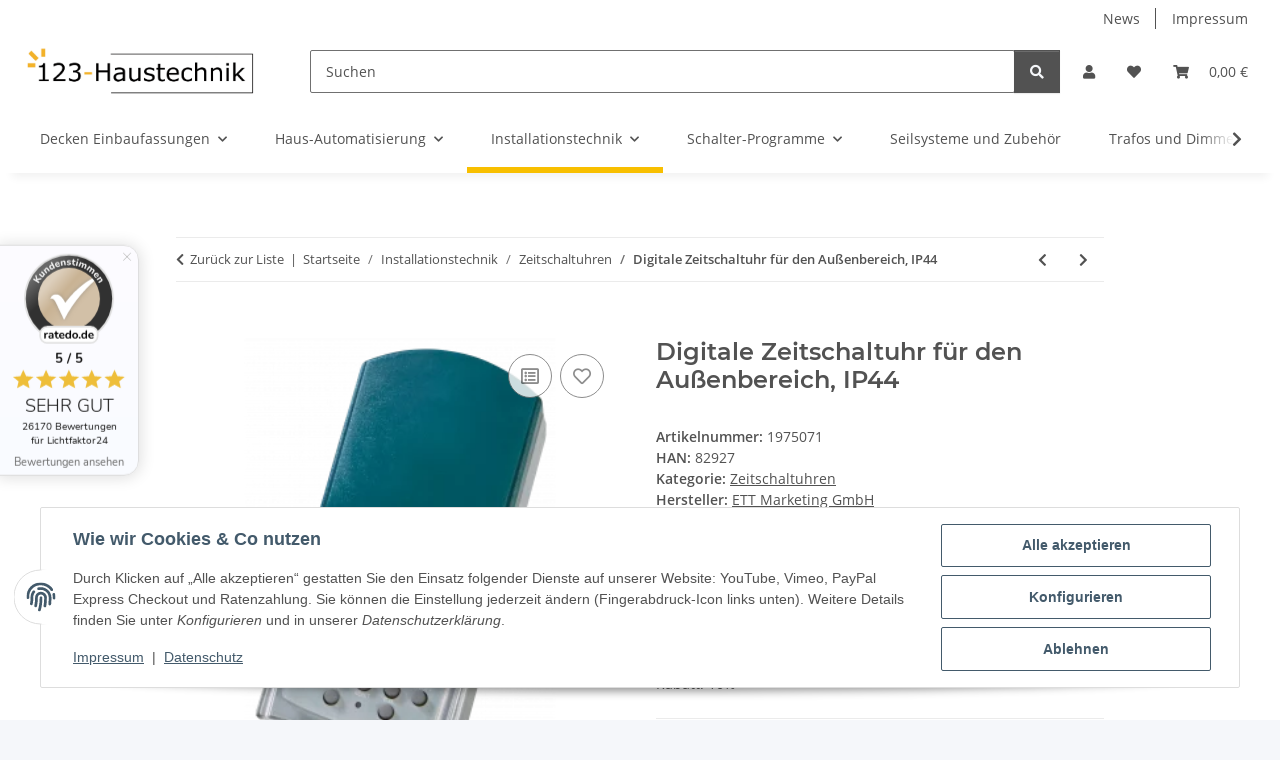

--- FILE ---
content_type: text/css
request_url: https://www.ratedo.de/css/style-widgets.min.css?v=1.0.2
body_size: 3314
content:
@font-face{font-family:"Nunito";font-style:normal;font-weight:400;font-display:swap;src:url("Nunito-Regular.woff2") format("woff2")}@font-face{font-family:"Nunito";font-style:normal;font-weight:700;font-display:swap;src:url("Nunito-Bold.woff2") format("woff2")}@font-face{font-family:"Nunito";font-style:normal;font-weight:200;font-display:swap;src:url("Nunito-Light.woff2") format("woff2")}.ratedo-content{color:var(--ratedo-color-font);font-size:18px;box-sizing:border-box;font-family:'Nunito', sans-serif !important;font-weight:normal;min-width:200px;margin:10px;text-align:left;line-height:normal;word-spacing:normal;letter-spacing:normal;text-transform:none;white-space:normal;text-indent:0}.ratedo-image{width:100%;height:auto}.ratedo-content a{color:var(--ratedo-color-font) !important;text-decoration:none !important}.ratedo-content img{display:block}.ratedo-widget-link{font-size:12px;position:absolute;bottom:5px;left:10px;color:dimgray;cursor:pointer}.ratedo-widget-link-restricted-mode{right:10px;text-align:right}@media only screen and (min-width: 1200px){.ratedo-widget-link{transition:all 0.3s ease-out}.ratedo-widget-link:hover{color:#58e0df}}.ratedo-widget-link-center{right:0;left:0;text-align:center;bottom:6px}@media only screen and (max-width: 700px){.ratedo-widget-link{right:0;left:0;text-align:center;bottom:6px}}.ratedo-widget{margin:0 auto;position:relative}.ratedo-widget-box{border-radius:15px;border:var(--ratedo-size-border) solid var(--ratedo-color-border);cursor:pointer;background:var(--ratedo-color-background);overflow:hidden;box-shadow:0 1px 15px 2px var(--ratedo-color-shadow)}@media only screen and (min-width: 1200px){.ratedo-widget-box{transition:all 0.3s ease-out}.ratedo-widget-box:hover{box-shadow:0 3px 15px 2px rgba(0,0,0,0.15)}}@media only screen and (max-width: 1000px){.ratedo-widget-box{border-radius:10px;padding-bottom:15px}}@media only screen and (max-width: 700px){.ratedo-widget-box{border:1px solid var(--ratedo-color-border);box-shadow:0 1px 6px 0 var(--ratedo-color-shadow)}}.ratedo-widget-head{background:var(--ratedo-color-head);padding:10px;display:-webkit-box;display:-moz-box;display:-ms-flexbox;display:-webkit-flex;display:flex;-webkit-align-items:center;-webkit-box-align:center;-ms-flex-align:center;align-items:center;justify-content:space-between}.ratedo-widget-head-logo{max-width:120px}.ratedo-widget-head-text{margin-left:20px;margin-right:10px;font-size:16px}.ratedo-widget-head-name-mobile{width:100%}@media only screen and (max-width: 700px){.ratedo-widget-head-text{display:none}.ratedo-widget-head{padding:8px}.ratedo-widget-head-logo{max-width:100px}}@media only screen and (min-width: 701px){.ratedo-widget-head-name-mobile{display:none}}.ratedo-widget-head-name{font-size:14px;font-weight:200;text-align:center;margin-bottom:15px}.ratedo-widget-head-name-big{font-size:18px;font-weight:700;overflow-wrap:break-word;word-wrap:break-word;-webkit-hyphens:auto;-ms-hyphens:auto;-moz-hyphens:auto;hyphens:auto}.ratedo-widget-wrapper{padding:20px 20px 25px;display:-webkit-box;-webkit-box-wrap:wrap;display:-moz-box;display:-ms-flexbox;display:-webkit-flex;-webkit-flex-wrap:wrap;display:flex;flex-wrap:wrap;-webkit-align-items:center;-webkit-box-align:center;-ms-flex-align:center;align-items:center;justify-content:space-between}@media only screen and (max-width: 700px){.ratedo-widget-wrapper{padding-bottom:20px}}.ratedo-widget-wrapper2{padding:20px 10px}@media only screen and (max-width: 1000px){.ratedo-widget-wrapper-E{width:100%;margin-bottom:20px}.ratedo-widget-wrapper-E:last-child{margin-bottom:0}}.ratedo-restricted-mode2{font-size:18px;text-align:center;font-weight:200;max-width:220px}.ratedo-restricted-mode3{font-size:14px;text-align:center;font-weight:200}@media only screen and (max-width: 700px){.ratedo-restricted-mode2{max-width:100%}}.ratedo-widget-stamp-restricted-mode{margin:0 auto;max-width:170px;margin-bottom:20px}.ratedo-widget1 .ratedo-widget{max-width:450px;min-width:450px}.ratedo-widget1 .ratedo-widget-box{background:white !important;border:1px solid #b3b3b3 !important;box-shadow:none !important;border-radius:10px;padding-bottom:0}.ratedo-widget1 .ratedo-widget-head{background:#edf1f6 !important}.ratedo-widget1 .ratedo-content a{color:#121212 !important}.ratedo-widget1 .ratedo-content{color:#121212 !important}.ratedo-widget1 .ratedo-widget-wrapper{justify-content:space-around}.ratedo-widget1 .ratedo-widget-wrapper-restricted-mode{padding-bottom:20px}.ratedo-widget1 .ratedo-widget-wrapper-E{width:auto;margin-bottom:0}.ratedo-widget1 .ratedo-widget-stamp{margin:0 auto}@media only screen and (max-width: 700px){.ratedo-widget1 .ratedo-widget{min-width:200px}.ratedo-widget1 .ratedo-widget-wrapper-E{width:100%;margin-bottom:20px}.ratedo-widget1 .ratedo-widget-wrapper-E:last-child{margin-bottom:0}.ratedo-widget1 .ratedo-widget-box{padding-bottom:15px}}.ratedo-widget2 .ratedo-widget{max-width:900px;min-width:800px}@media only screen and (max-width: 1000px){.ratedo-widget2 .ratedo-widget{min-width:200px}}@media only screen and (max-width: 500px){.ratedo-widget2 .RatingBoxOverallRatingCount{margin-bottom:-20px !important}}.ratedo-widget3 .ratedo-widget{max-width:900px;min-width:800px}@media only screen and (max-width: 1000px){.ratedo-widget3 .ratedo-widget{min-width:200px}}@media only screen and (max-width: 500px){.ratedo-widget3 .RatingBoxOverallRatingCount{margin-bottom:-20px !important}}.ratedo-widget4 .ratedo-widget{max-width:270px}.ratedo-widget4 .ratedo-widget-box{padding-bottom:15px}@media only screen and (max-width: 450px){.ratedo-widget4 .ratedo-widget{max-width:100%}}.ratedo-widget5 .ratedo-widget{max-width:150px}.ratedo-SmallWidget .ratedo-widget-box{padding-bottom:15px}.ratedo-SmallWidget .ratedo-widget-head-logo{max-width:80px !important;margin:0 auto !important}.ratedo-SmallWidget .ratedo-widget-head{padding:6px !important}.ratedo-SmallWidget .ratedo-widget-wrapper2{padding:10px 5px !important}.ratedo-SmallWidget .ratedo-widget-head-name{font-size:12px !important;margin-bottom:10px !important}.ratedo-SmallWidget .ratedo-widget-head-name-big{font-size:14px !important}.ratedo-SmallWidget .RatingBoxOverallRatingAverage{font-size:13px !important}.ratedo-SmallWidget .RatingBoxOverallRatingClassification{font-size:16px !important}.ratedo-SmallWidget .RatingBoxOverallRatingStars{max-width:165px}.ratedo-SmallWidget .ratedo-widget-link{font-size:10px !important}@media only screen and (max-width: 300px){.ratedo-widget5 .ratedo-widget{max-width:100%}}.ratedo-widget6 .ratedo-content{margin:0}.ratedo-widget6 .ratedo-widget{max-width:150px;position:fixed;right:-1px;top:50%;-webkit-transform:translateY(-50%);-ms-transform:translateY(-50%);transform:translateY(-50%);z-index:9950}.ratedo-widget6 .ratedo-widget-box{border-top-right-radius:0;border-bottom-right-radius:0}@media only screen and (max-width: 1400px){.ratedo-widget6 .ratedo-widget{display:none}}.ratedo-widget7 .ratedo-content{margin:0}.ratedo-widget7 .ratedo-widget{max-width:150px;position:fixed;right:20px;bottom:20px;z-index:9950}@media only screen and (max-width: 1400px){.ratedo-widget7 .ratedo-widget{display:none}}.ratedo-widget8 .ratedo-content{margin:0}.ratedo-widget8 .ratedo-footer-widget{width:100%;background:var(--ratedo-color-footer)}.ratedo-footer-widget-content{margin:0 auto;display:-webkit-box;-webkit-box-wrap:wrap;display:-moz-box;display:-ms-flexbox;display:-webkit-flex;-webkit-flex-wrap:wrap;display:flex;flex-wrap:wrap;-webkit-align-items:center;-webkit-box-align:center;-ms-flex-align:center;align-items:center;justify-content:center;padding:5px}.ratedo-footer-spacer{font-size:20px;margin-right:10px;margin-left:10px}.ratedo-footer-logo{max-width:120px}.ratedo-footer-stars{max-width:120px}.ratedo-footer-text{font-size:16px;text-transform:uppercase;margin-left:10px}.ratedo-footer-text2{font-size:16px}.ratedo-footer-link{font-size:16px;font-weight:700;color:#58e0df;cursor:pointer}@media only screen and (min-width: 1200px){.ratedo-footer-link{transition:all 0.3s ease-out}.ratedo-footer-link:hover{color:#d9680c}}@media only screen and (max-width: 900px){.ratedo-footer-text{display:none}}@media only screen and (max-width: 700px){.ratedo-widget8{display:none}}.ratedo-widget9 .ratedo-content{margin:0;color:white}.ratedo-widget9 .ratedo-content a{color:white !important}.ratedo-widget9 .ratedo-footer-widget{width:100%;background:var(--ratedo-color-darkfooter)}@media only screen and (max-width: 700px){.ratedo-widget9{display:none}}.ratedo-widget10 .ratedo-widget{max-width:450px;min-width:450px}.ratedo-widget10 .ratedo-widget-box{padding-bottom:0}.ratedo-widget10 .ratedo-widget-wrapper{justify-content:space-around}.ratedo-widget10 .ratedo-widget-wrapper-restricted-mode{padding-bottom:20px}.ratedo-widget10 .ratedo-widget-wrapper-E{width:auto;margin-bottom:0}.ratedo-widget10 .ratedo-widget-stamp{margin:0 auto}@media only screen and (max-width: 700px){.ratedo-widget10 .ratedo-widget{min-width:200px}.ratedo-widget10 .ratedo-widget-wrapper-E{width:100%;margin-bottom:20px}.ratedo-widget10 .ratedo-widget-wrapper-E:last-child{margin-bottom:0}.ratedo-widget10 .ratedo-widget-box{padding-bottom:15px}}.ratedo-widget11 .ratedo-content{margin-bottom:25px}.ratedo-widget11 .ratedo-widget{max-width:1000px}.ratedo-widget12 .ratedo-widget{padding-left:20px;padding-right:20px}.ratedo-slider-header{font-weight:200;font-size:32px;text-align:center}.ratedo-slider-header::after{content:var(--ratedo-slider-header-text)}.ratedo-slide{display:-webkit-box;display:-moz-box;display:-ms-flexbox;display:-webkit-flex;display:flex;-webkit-align-items:center;-webkit-box-align:center;-ms-flex-align:center;align-items:center}.ratedo-widget12 .ratedo-slide{align-items:stretch}@media only screen and (max-width: 600px){.ratedo-slide{align-items:stretch}}.ratedo-slide-E{text-align:center;margin-left:50px;margin-right:50px;padding:30px 40px;margin-bottom:15px;margin-top:15px;border:var(--ratedo-slider-bordersize) solid var(--ratedo-slider-border);box-shadow:0 1px 15px 2px var(--ratedo-slider-shadow);border-radius:15px;cursor:pointer;background:var(--ratedo-slider-background);position:relative;-webkit-flex:1 1 auto;-ms-flex:1 1 auto;flex:1 1 auto}.ratedo-widget12 .ratedo-slide-E{margin-left:15px;margin-right:15px;padding:50px 15px 60px}.ratedo-slide-logo{position:absolute;left:12px;top:12px;max-width:100px}.ratedo-slide .RatingBoxOverallRatingStars{max-width:150px}.ratedo-slide .RatingBoxOverallRatingClassification{font-size:22px}.ratedo-widget12 .RatingBoxOverallRatingClassification{font-size:20px}.ratedo-slider-text{max-height:125px;margin-top:20px;font-weight:200;font-style:italic}.ratedo-widget12 .ratedo-slider-text{font-size:16px;max-height:135px;padding-right:5px;padding-left:5px}.ratedo-slider-text{overflow:auto !important;overflow-x:hidden !important}@supports not selector(::-webkit-scrollbar){.ratedo-slider-text{scrollbar-color:#8d8d8d #e0e0e0;scrollbar-width:thin}}.ratedo-slider-text::-webkit-scrollbar{width:6px}.ratedo-slider-text::-webkit-scrollbar-track{background:transparent}.ratedo-slider-text::-webkit-scrollbar-thumb{background-color:rgba(155,155,155,0.5);border-radius:20px;border:transparent}.ratedo-slider-name{margin-top:20px;font-size:18px;font-weight:700}.ratedo-slider-showmore{margin-top:20px;font-weight:200;font-size:14px;color:dimgray;cursor:pointer;padding-right:10px;padding-left:10px}.ratedo-widget12 .ratedo-slider-showmore{position:absolute;bottom:10px;left:0;right:0}@media only screen and (min-width: 1200px){.ratedo-slider-showmore{transition:all 0.3s ease-out}.ratedo-slider-showmore:hover{color:#58e0df}}.ratedo-content .navigation-wrapper{position:relative}.ratedo-content .dots{display:flex;padding:10px 0;justify-content:center;position:absolute;bottom:-20px;left:0;right:0}.ratedo-content .dot{border:none;width:10px;height:10px;background:#c5c5c5;border-radius:50%;margin:0 5px;padding:5px;cursor:pointer}.ratedo-content .dot:focus{outline:none}.ratedo-content .dot--active{background:#000}.ratedo-content .arrow{width:30px;height:30px;position:absolute;top:50%;transform:translateY(-50%);-webkit-transform:translateY(-50%);fill:#262626;cursor:pointer}.ratedo-content .arrow--left{left:5px}.ratedo-content .arrow--right{left:auto;right:5px}.ratedo-widget12 .arrow--left{left:-25px}.ratedo-widget12 .arrow--right{right:-25px}.ratedo-widget11 .ratedo-content .arrow--disabled{fill:rgba(0,0,0,0.2)}@media only screen and (max-width: 600px){.ratedo-widget12 .ratedo-widget{padding-left:0;padding-right:0}.ratedo-slide-E{margin-left:10px;margin-right:10px;padding:50px 10px;border-radius:15px;box-shadow:0 1px 8px 2px var(--ratedo-slider-shadow)}.ratedo-widget12 .ratedo-slide-E{margin-left:10px;margin-right:10px;padding-bottom:50px}.ratedo-slide-logo{left:10px;top:10px}.ratedo-slider-showmore{position:absolute;bottom:10px;left:0;right:0}.ratedo-content .arrow{display:none}.ratedo-slider-header{font-size:22px}.ratedo-slider-text{font-size:16px;max-height:135px;padding-right:5px;padding-left:5px}}@media only screen and (max-width: 350px){.ratedo-slider-showmore{font-size:12px}}.ratedo-widget13 .ratedo-widget{max-width:450px;min-width:450px}.ratedo-widget13 .ratedo-widget-box{padding-bottom:0}.ratedo-widget13 .ratedo-widget-wrapper{justify-content:space-around}.ratedo-widget13 .ratedo-widget-wrapper-restricted-mode{padding-bottom:20px}.ratedo-widget13 .ratedo-widget-wrapper-E{width:auto;margin-bottom:0}.ratedo-widget13 .ratedo-widget-stamp{margin:0 auto}@media only screen and (max-width: 700px){.ratedo-widget13 .ratedo-widget{min-width:200px}.ratedo-widget13 .ratedo-widget-wrapper-E{width:100%;margin-bottom:20px}.ratedo-widget13 .ratedo-widget-wrapper-E:last-child{margin-bottom:0}.ratedo-widget13 .ratedo-widget-box{padding-bottom:15px}}.ratedo-widget14 .ratedo-widget{max-width:900px;min-width:800px}@media only screen and (max-width: 1000px){.ratedo-widget14 .ratedo-widget{min-width:200px}}@media only screen and (max-width: 500px){.ratedo-widget14 .RatingBoxOverallRatingCount{margin-bottom:-20px !important}}.ratedo-widget15 .ratedo-widget{max-width:270px}.ratedo-widget15 .ratedo-widget-box{padding-bottom:15px}.ratedo-widget15 .ratedo-widget-stamp{margin:20px auto 0}@media only screen and (max-width: 450px){.ratedo-widget15 .ratedo-widget{max-width:100%}}.ratedo-widget16 .ratedo-widget{max-width:150px}.ratedo-widget16 .ratedo-widget-stamp{margin:10px auto 0;max-width:120px}.ratedo-widget16 .RatingBoxOverallRatingCount{font-size:10px !important}@media only screen and (max-width: 300px){.ratedo-widget16 .ratedo-widget{max-width:100%}}.ratedo-widget17 .ratedo-content{margin:0}.ratedo-widget17 .ratedo-widget{max-width:150px;position:fixed;right:-1px;top:50%;-webkit-transform:translateY(-50%);-ms-transform:translateY(-50%);transform:translateY(-50%);z-index:9950}.ratedo-widget17 .ratedo-widget-box{border-top-right-radius:0;border-bottom-right-radius:0;padding-bottom:15px}.ratedo-widget17 .ratedo-widget-stamp{margin:14px 14px -12px}.ratedo-widget17 .RatingBoxOverallRating{margin-left:0;margin-right:0}.ratedo-widget17 .RatingBoxOverallRatingClassification{font-size:19px !important}.ratedo-widget17 .RatingBoxOverallRatingAverage{font-size:13px !important}.ratedo-widget17 .RatingBoxOverallRatingStars{max-width:112px}.ratedo-widget17 .RatingBoxOverallRatingCount{font-size:10px !important}@media only screen and (max-width: 1400px){.ratedo-widget17 .ratedo-widget{display:none}}.ratedo-widget17 .ratedo-widget-head-name{font-size:12px !important}.ratedo-widget17 .ratedo-widget-head-name-big{font-size:14px !important;margin-top:10px}.ratedo-widget18 .ratedo-content{margin:0}.ratedo-widget18 .ratedo-widget{max-width:140px;position:fixed;right:-1px;bottom:var(--ratedo-distance-to-bottom);-webkit-transform:translateY(50%);-ms-transform:translateY(50%);transform:translateY(50%);z-index:9950}.ratedo-widget18F .ratedo-widget{bottom:50%}.ratedo-widget18 .ratedo-widget-box{border-top-right-radius:0;border-bottom-right-radius:0;padding-bottom:15px}.ratedo-widget18 .ratedo-widget-stamp{margin:8px 24px -14px}.ratedo-widget18 .RatingBoxOverallRating{margin-left:0;margin-right:0}.ratedo-widget18 .RatingBoxOverallRatingClassification{font-size:18px !important}.ratedo-widget18 .RatingBoxOverallRatingAverage{font-size:13px !important}.ratedo-widget18 .RatingBoxOverallRatingStars{max-width:112px}.ratedo-widget18 .RatingBoxOverallRatingCount{font-size:10px !important;margin-top:2px !important;font-weight:500 !important}.ratedo-widget18 .CompanyNameWidget18{margin-top:0 !important;overflow-wrap:break-word;word-wrap:break-word;-webkit-hyphens:auto;-ms-hyphens:auto;-moz-hyphens:auto;hyphens:auto}.ratedo-widget18 .ratedo-widget-link{font-size:11px !important}.ratedo-widget18 .ratedo-widget-wrapper2{padding-bottom:12px !important}.ratedo-widget18 .ratedo-widget-head-name{font-size:12px !important}.ratedo-widget18 .ratedo-widget-head-name-big{font-size:14px !important;margin-top:10px}.ratedo-widget18Left .ratedo-widget{left:-1px;right:auto}.ratedo-widget18Left .ratedo-widget-box{border-radius:15px;border-top-left-radius:0;border-bottom-left-radius:0;padding-bottom:15px}@media only screen and (max-width: 800px){.ratedo-widget18 .ratedo-widget{max-width:110px;top:auto;right:5px;bottom:5px;-webkit-transform:translateY(0%);-ms-transform:translateY(0%);transform:translateY(0%)}.ratedo-widget18Left .ratedo-widget{left:5px;right:auto}.ratedo-widget18 .ratedo-widget-box{border-radius:10px;padding-bottom:0 !important;box-shadow:0 1px 10px 1px var(--ratedo-color-shadow)}.ratedo-widget18Left .ratedo-widget-box{border-radius:10px}.ratedo-widget18 .RatingBoxOverallRatingClassification{font-size:14px !important}.ratedo-widget18 .RatingBoxOverallRatingAverage{font-size:11px !important}.ratedo-widget18 .ratedo-widget-wrapper2{padding:5px !important}.ratedo-widget18 .ratedo-widget-stamp{margin:5px 16px -2px}.CompanyNameWidget18{display:none}.ratedo-widget18 .ratedo-widget-link{display:none}}.ratedo-widget18{-webkit-transition:all 0.3s ease-out;-moz-transition:all 0.3s ease-out;-ms-transition:all 0.3s ease-out;-o-transition:all 0.3s ease-out;transition:all 0.3s ease-out;opacity:1}.ScrollHideRatedoWidget{opacity:0}.ScrollHideRatedoWidget2{display:none}.ratedoWidgetHidden{display:none}@media only screen and (min-width: 1400px){.ScrollHideRatedoWidget{opacity:1}.ScrollHideRatedoWidget2{display:block}.ratedoWidgetHidden{display:block}.ratedo-widget-close{display:none}}.ratedo-widget-close{position:absolute;width:25px;height:25px;right:0;top:0}.ratedo-widget-close-icon{position:absolute;width:8px;right:8px;top:8px}.ratedo-widget18F .ratedo-widget-box{background:linear-gradient(to top, #f9fbff, #fdfbff) !important;border:1px solid #ddd !important;box-shadow:0 1px 15px 2px rgba(0,0,0,0.12) !important}.ratedo-widget18F .ratedo-content a{color:#121212 !important}.ratedo-widget18F .ratedo-content{color:#121212 !important}@media only screen and (max-width: 800px){.ratedo-widget18F .ratedo-widget-box{box-shadow:0 1px 10px 1px rgba(0,0,0,0.12) !important}}.ratedo-widget-stamp{max-width:145px;margin-left:20px}.ratedo-widget-stampAward{max-width:160px}.ratedo-profileImage{background:white;max-width:145px;border-radius:100%;border:2px solid white;margin-left:20px}@media only screen and (max-width: 1000px){.ratedo-profileImage,.ratedo-widget-stamp{margin:0 auto}}.RatingBoxOverallRating{margin-right:10px;margin-left:10px}.RatingBoxOverallRatingAverage{font-size:16px;font-weight:bold;text-align:center}.RatingBoxOverallRatingStars{max-width:200px;margin:2px auto 0}.RatingBoxOverallRatingClassification{margin-top:5px;font-size:28px;font-weight:200;text-align:center;text-transform:uppercase}.RatingBoxOverallRatingRecommendationRate{margin-top:10px;font-size:18px;text-align:center}.RatingBoxOverallRatingCount{margin-top:5px;font-size:12px;font-weight:200;text-align:center}@media only screen and (max-width: 350px){.RatingBoxOverallRatingClassification{font-size:24px}}.RatingBoxDetailsCategories{display:grid;grid-template-columns:auto auto;align-items:center;justify-content:center;grid-auto-rows:1fr}.RatingBoxDetailsCategoriesE{margin-top:8px}.RatingBoxDetailsCategoriesName{font-size:16px;margin-right:20px}.RatingBoxDetailsCategoriesEWrapper{display:-webkit-box;display:-moz-box;display:-ms-flexbox;display:-webkit-flex;display:flex;-webkit-align-items:center;-webkit-box-align:center;-ms-flex-align:center;align-items:center}.RatingStarImage{max-width:120px}.RatingBoxDetailsCategoriesAverage{font-size:16px;color:#eebe39;margin-left:10px}@media only screen and (max-width: 700px){.RatingBoxDetailsCategories{grid-template-columns:auto;grid-auto-rows:auto}.RatingBoxDetailsCategoriesE{margin-top:0}.RatingBoxDetailsCategoriesName{margin-top:10px;margin-bottom:2px;margin-right:0;text-align:center}}@media only screen and (max-width: 500px){.RatingBoxDetailsCategories{display:none}}


--- FILE ---
content_type: image/svg+xml
request_url: https://www.ratedo.de/res/ratedo-logo-white.svg
body_size: 1437
content:
<svg xmlns="http://www.w3.org/2000/svg" xmlns:xlink="http://www.w3.org/1999/xlink" width="801.26" height="132.283" viewBox="0 0 212 35" xmlns:v="https://vecta.io/nano"><g fill="#fff"><path d="M57.554 26.943q-2.336 0-2.336-2.336V10.812q0-2.299 2.226-2.299 2.226 0 2.226 2.299v1.131q1.314-3.139 5.62-3.504 1.569-.182 1.752 1.788.182 1.934-1.898 2.153l-.803.073q-4.489.438-4.489 4.599v7.555q0 2.336-2.299 2.336zm17.654.073q-1.934 0-3.467-.73-1.496-.766-2.372-2.044-.839-1.277-.839-2.883 0-1.971 1.022-3.102 1.022-1.168 3.321-1.679 2.299-.511 6.168-.511h1.277v-.766q0-1.825-.803-2.628-.803-.803-2.701-.803-1.058 0-2.299.255-1.204.255-2.555.876-.876.401-1.46.109-.584-.328-.803-.985-.182-.693.073-1.387.292-.693 1.131-1.022 1.679-.693 3.212-.985 1.569-.292 2.847-.292 3.905 0 5.803 1.825 1.898 1.788 1.898 5.584v8.759q0 2.336-2.117 2.336-2.153 0-2.153-2.336v-.803q-.62 1.496-1.971 2.372-1.35.839-3.212.839zm.949-3.139q1.788 0 2.956-1.241 1.204-1.241 1.204-3.139v-.803h-1.241q-3.431 0-4.781.547-1.314.511-1.314 1.898 0 1.204.839 1.971.839.766 2.336.766zm21.31 3.139q-7.08 0-7.08-7.007v-7.774h-1.898q-1.825 0-1.825-1.715 0-1.715 1.825-1.715h1.898V5.483q0-2.299 2.299-2.299 2.263 0 2.263 2.299v3.321h3.869q1.825 0 1.825 1.715 0 1.715-1.825 1.715h-3.869v7.518q0 1.752.766 2.628.766.876 2.482.876.62 0 1.095-.109.474-.109.839-.146.438-.036.73.292.292.292.292 1.241 0 .73-.255 1.314-.219.547-.839.766-.474.146-1.241.255-.766.146-1.35.146z"/><use xlink:href="#B"/><use xlink:href="#C"/><path d="M152.959 27.016q-2.774 0-4.818-1.131-2.044-1.131-3.175-3.212-1.131-2.117-1.131-4.964 0-2.847 1.131-4.927 1.131-2.08 3.175-3.212 2.044-1.131 4.818-1.131 2.774 0 4.818 1.131 2.044 1.131 3.175 3.212 1.131 2.08 1.131 4.927 0 2.847-1.131 4.964-1.131 2.08-3.175 3.212-2.044 1.131-4.818 1.131zm0-3.467q2.044 0 3.285-1.46 1.241-1.496 1.241-4.38 0-2.92-1.241-4.343-1.241-1.46-3.285-1.46-2.044 0-3.285 1.46-1.241 1.423-1.241 4.343 0 2.883 1.241 4.38 1.241 1.46 3.285 1.46zm14.438 3.285q-1.241 0-2.007-.766-.73-.766-.73-1.971 0-1.168.73-1.898.766-.766 2.007-.766 1.277 0 1.971.766.73.73.73 1.898 0 1.204-.73 1.971-.693.766-1.971.766z"/><use xlink:href="#C" x="50.682"/><use xlink:href="#B" x="92.382"/></g><g stroke="#fff"><path d="M7.274 1.714h32.353a5.57 5.57 0 0 1 5.583 5.583v10.67a5.57 5.57 0 0 1-5.583 5.583H24.763l-11.039 9.735c-.593.305-1.08.353-1.232-.413V23.55H7.274a5.57 5.57 0 0 1-5.583-5.583V7.297a5.57 5.57 0 0 1 5.583-5.583z" fill="none" paint-order="normal" stroke-width="2.719"/><g fill="#fff" stroke="none"><use xlink:href="#D" paint-order="normal"/><use xlink:href="#D" x="13.127" paint-order="normal"/><use xlink:href="#D" x="26.35" paint-order="normal"/></g></g><defs ><path id="B" d="M111.916 27.016q-3.029 0-5.219-1.131-2.19-1.131-3.394-3.212-1.168-2.08-1.168-4.927 0-2.774 1.131-4.854 1.168-2.08 3.175-3.248 2.044-1.204 4.635-1.204 3.796 0 5.985 2.409 2.226 2.409 2.226 6.569 0 1.35-1.752 1.35h-11.022q.511 4.781 5.474 4.781.949 0 2.117-.219 1.204-.255 2.263-.839.949-.547 1.606-.328.657.182.912.766.292.584.073 1.314-.182.693-1.022 1.204-1.277.803-2.956 1.204-1.642.365-3.066.365zm-.657-15.475q-2.007 0-3.248 1.241-1.241 1.241-1.496 3.358h8.978q-.146-2.226-1.241-3.394-1.058-1.204-2.993-1.204z"/><path id="C" d="M129.798 27.016q-2.336 0-4.124-1.131-1.752-1.131-2.737-3.212-.985-2.117-.985-4.964 0-2.883.985-4.927.985-2.08 2.737-3.212 1.788-1.131 4.124-1.131 1.898 0 3.431.839 1.533.839 2.299 2.226V2.928q0-2.299 2.263-2.299 2.299 0 2.299 2.299v21.679q0 2.336-2.263 2.336-2.263 0-2.263-2.336v-.766q-.766 1.46-2.299 2.336-1.533.839-3.467.839zm1.277-3.467q2.044 0 3.285-1.46 1.241-1.496 1.241-4.38 0-2.92-1.241-4.343-1.241-1.46-3.285-1.46-2.044 0-3.285 1.46-1.241 1.423-1.241 4.343 0 2.883 1.241 4.38 1.241 1.46 3.285 1.46z"/><path id="D" d="M11.943 10.512l4.28.235-3.32 2.71 1.099 4.143-3.604-2.32-3.601 2.325 1.093-4.144-3.324-2.706 4.279-.241 1.546-3.998z"/></defs></svg>

--- FILE ---
content_type: application/javascript
request_url: https://www.ratedo.de/js/widgets/ratedo-widget9.min.js
body_size: 1868
content:
var _0x50be26=_0x1d0a;(function(_0x4599b7,_0x372791){var _0x46ecb4=_0x1d0a,_0x4ef0e0=_0x4599b7();while(!![]){try{var _0x2784a6=parseInt(_0x46ecb4(0x220))/0x1+-parseInt(_0x46ecb4(0x20b))/0x2*(-parseInt(_0x46ecb4(0x232))/0x3)+parseInt(_0x46ecb4(0x228))/0x4+parseInt(_0x46ecb4(0x20c))/0x5+-parseInt(_0x46ecb4(0x22c))/0x6*(parseInt(_0x46ecb4(0x204))/0x7)+parseInt(_0x46ecb4(0x21d))/0x8*(-parseInt(_0x46ecb4(0x237))/0x9)+-parseInt(_0x46ecb4(0x208))/0xa*(parseInt(_0x46ecb4(0x21c))/0xb);if(_0x2784a6===_0x372791)break;else _0x4ef0e0['push'](_0x4ef0e0['shift']());}catch(_0x377366){_0x4ef0e0['push'](_0x4ef0e0['shift']());}}}(_0x3b32,0xb6b7c));function _0x1d0a(_0x4ec1bf,_0x3938d1){var _0x3b323a=_0x3b32();return _0x1d0a=function(_0x1d0abb,_0x1a7373){_0x1d0abb=_0x1d0abb-0x1f4;var _0x544821=_0x3b323a[_0x1d0abb];return _0x544821;},_0x1d0a(_0x4ec1bf,_0x3938d1);}if(typeof ratedoDict==_0x50be26(0x1f5))var ratedoDict={};var ratedoCSSloaded;(function(){var _0x3b6c49=_0x50be26;ratedoCSS('https://www.ratedo.de/css/style-widgets.min.css?v=1.0.2');if(Object[_0x3b6c49(0x213)](ratedoDict)['length']===0x0){ratedoDict[_0x3b6c49(0x222)]='pending';var _0x1fe5c3=document['getElementsByClassName'](_0x3b6c49(0x209)),_0xecc0db=_0x1fe5c3[0x0][_0x3b6c49(0x21e)]('ratedo_id');if(!_0xecc0db)_0xecc0db=_0x1fe5c3[0x0][_0x3b6c49(0x21e)](_0x3b6c49(0x20e));var _0x23a7cf=new XMLHttpRequest();_0x23a7cf[_0x3b6c49(0x1f9)]('GET',_0x3b6c49(0x227)+_0xecc0db+_0x3b6c49(0x215),!![]),_0x23a7cf[_0x3b6c49(0x21f)]=function(){var _0x1898ea=_0x3b6c49;_0x23a7cf[_0x1898ea(0x202)]===0x4&&_0x23a7cf[_0x1898ea(0x20f)]===0xc8&&(ratedoDict[_0x1898ea(0x222)]=_0x1898ea(0x1fa),ratedoDict['JSON']=JSON['parse'](_0x23a7cf[_0x1898ea(0x235)]),renderW9Html());},_0x23a7cf[_0x3b6c49(0x1f6)]();}else ratedoDict[_0x3b6c49(0x222)]==_0x3b6c49(0x1fa)?renderW9Html():setTimeout(arguments[_0x3b6c49(0x1fc)],0x32);}());function renderW9Html(){var _0x5ee700=_0x50be26;ratedoAddW9Footer(),Array[_0x5ee700(0x1fe)][_0x5ee700(0x218)][_0x5ee700(0x219)](document['getElementsByClassName']('ratedo-w9'),function(_0x5578b2,_0x43910e,_0x303810){var _0x2fb390=_0x5ee700;!_0x5578b2[_0x2fb390(0x224)]['includes'](_0x2fb390(0x226))&&ratedoDict['JSON'][_0x2fb390(0x22a)][_0x2fb390(0x238)](_0x2fb390(0x22f))&&(_0x5578b2[_0x2fb390(0x224)]=getW9Html(ratedoDict[_0x2fb390(0x212)]));});}function ratedoAddW9Footer(){var _0x4639a0=_0x50be26,_0x302c37=document[_0x4639a0(0x216)]('div');_0x302c37[_0x4639a0(0x233)]='ratedo-w9',document[_0x4639a0(0x223)][_0x4639a0(0x217)](_0x302c37);}function ratedoCSS(_0x408edc){var _0x2249f8=_0x50be26;if(!ratedoCSSloaded){var _0x4c6cd1=document[_0x2249f8(0x216)](_0x2249f8(0x236));_0x4c6cd1[_0x2249f8(0x20d)](_0x2249f8(0x1f8),'stylesheet'),_0x4c6cd1[_0x2249f8(0x20d)](_0x2249f8(0x22d),_0x2249f8(0x1ff)),_0x4c6cd1[_0x2249f8(0x20d)](_0x2249f8(0x20a),_0x408edc),document[_0x2249f8(0x1f4)]['appendChild'](_0x4c6cd1),ratedoCSSloaded=!![];}}function getW9Html(_0x41d10e){var _0x139784=_0x50be26;if(_0x41d10e[_0x139784(0x229)]>0x0&&!_0x41d10e[_0x139784(0x231)])var _0x5265c6=_0x139784(0x22b)+_0x139784(0x230)+_0x139784(0x225)+_0x41d10e['profile_url']+'\x22\x20target=\x22_blank\x22\x20rel=\x22noreferrer\x20noopener\x22>'+_0x139784(0x207)+_0x139784(0x221)+_0x139784(0x22e)+'\x20<img\x20class=\x22ratedo-image\x22\x20src=\x22https://www.ratedo.de/res/ratedo-logo-white.svg\x22\x20alt=\x22ratedo\x20Logo\x22\x20width=\x22200\x22\x20height=\x22200\x22>'+'\x20</div>'+_0x139784(0x205)+'\x20|'+_0x139784(0x1fd)+'\x20<div\x20class=\x22ratedo-footer-stars\x22>'+_0x139784(0x21a)+_0x41d10e[_0x139784(0x239)]+_0x139784(0x1fb)+'\x20</div>'+_0x139784(0x214)+_0x41d10e['scoretext']+_0x139784(0x1fd)+_0x139784(0x205)+'\x20|'+_0x139784(0x1fd)+'\x20<div\x20class=\x22ratedo-footer-text2\x22>'+_0x41d10e[_0x139784(0x1f7)]+_0x139784(0x21b)+_0x139784(0x1fd)+_0x139784(0x205)+'\x20|'+_0x139784(0x1fd)+'\x20<div\x20class=\x22ratedo-footer-link\x22>'+_0x139784(0x201)+_0x139784(0x1fd)+_0x139784(0x1fd)+'\x20</div>'+_0x139784(0x200)+_0x139784(0x1fd)+_0x139784(0x1fd);else{var _0x5265c6=_0x139784(0x22b)+_0x139784(0x230)+_0x139784(0x225)+_0x41d10e[_0x139784(0x234)]+_0x139784(0x211)+_0x139784(0x207)+_0x139784(0x221)+'\x20<div\x20class=\x22ratedo-footer-logo\x22>'+'\x20<img\x20class=\x22ratedo-image\x22\x20src=\x22https://www.ratedo.de/res/ratedo-logo-white.svg\x22\x20alt=\x22ratedo\x20Logo\x22\x20width=\x22200\x22\x20height=\x22200\x22>'+'\x20</div>'+_0x139784(0x205)+'\x20|'+_0x139784(0x1fd)+'\x20<div\x20class=\x22ratedo-footer-text2\x22>';_0x41d10e['rating_count']==0x1?_0x5265c6+=_0x41d10e['rating_count']+_0x139784(0x210):_0x5265c6+=_0x41d10e[_0x139784(0x229)]+_0x139784(0x206),_0x5265c6+='\x20verfügbar'+_0x139784(0x1fd)+_0x139784(0x205)+'\x20|'+'\x20</div>'+_0x139784(0x203)+_0x139784(0x201)+_0x139784(0x1fd)+'\x20</div>'+_0x139784(0x1fd)+_0x139784(0x200)+_0x139784(0x1fd)+_0x139784(0x1fd);}return _0x5265c6;}function _0x3b32(){var _0x324011=['\x20</a>','\x20Bewertungen\x20ansehen','readyState','\x20<div\x20class=\x22ratedo-footer-link\x22>','14rEBbKD','\x20<div\x20class=\x22ratedo-footer-spacer\x22>','\x20Bewertungen','\x20<div\x20class=\x22ratedo-footer-widget\x22>','22270IgoKXd','ratedo-w9_id','href','2kADEPp','4162265WzHcpS','setAttribute','data-ratedo_id','status','\x20Bewertung','\x22\x20target=\x22_blank\x22\x20rel=\x22noreferrer\x20noopener\x22>','JSON','keys','\x20<div\x20class=\x22ratedo-footer-text\x22>','.json','createElement','appendChild','forEach','call','\x20<img\x20class=\x22ratedo-image\x22\x20src=\x22https://www.ratedo.de/res/','%\x20Empfehlungsrate','3179SjWlDe','1481944NkXofb','getAttribute','onreadystatechange','33428HFbBfu','\x20<div\x20class=\x22ratedo-footer-widget-content\x22>','JSON_State','body','innerHTML','\x20<a\x20href=\x22https://www.ratedo.de/profil/','ratedo','https://www.ratedo.de/scores/','1991328QpSgGU','rating_count','available','\x20<div\x20class=\x22ratedo-widget9\x22>','1167546kjWwmf','type','\x20<div\x20class=\x22ratedo-footer-logo\x22>','premiumwidget9','\x20<div\x20class=\x22ratedo-content\x22>','escalated','1808181YTyIoK','className','profile_url','response','link','9EVWRGd','includes','stars_total','head','undefined','send','score','rel','open','complete','stars.svg\x22\x20alt=\x22Sterne-Gesamtbewertung\x22\x20width=\x22200\x22\x20height=\x22200\x22>','callee','\x20</div>','prototype','text/css'];_0x3b32=function(){return _0x324011;};return _0x3b32();}


--- FILE ---
content_type: image/svg+xml
request_url: https://www.ratedo.de/badges/ratedo-bewertungssiegel-smart.svg
body_size: 4009
content:
<svg xmlns="http://www.w3.org/2000/svg" xmlns:xlink="http://www.w3.org/1999/xlink" width="377.953" height="377.953" viewBox="0 0 100 100" xmlns:v="https://vecta.io/nano"><defs><linearGradient id="A" x1="37.323" y1="13.668" x2="32.693" y2="8.81" gradientUnits="userSpaceOnUse"><stop offset="0" stop-color="#313131"/><stop offset="1" stop-color="#686868"/></linearGradient><linearGradient id="B" x1="34.813" y1="12.564" x2="42.99" y2="19.748" gradientUnits="userSpaceOnUse"><stop offset="0" stop-color="#ddcfbc"/><stop offset=".444" stop-color="#c9b394"/><stop offset="1" stop-color="#d2c0a7"/></linearGradient><filter id="C" x="-.113" y="-.12" width="1.226" height="1.239" color-interpolation-filters="sRGB"><feFlood flood-opacity=".502" flood-color="#797979"/><feComposite in2="SourceGraphic" operator="in"/><feGaussianBlur stdDeviation=".6"/><feOffset/><feComposite in="SourceGraphic"/></filter><path id="D" d="M316.039 194.018q-.348 0-.599-.13-.251-.13-.39-.369-.134-.239-.134-.566 0-.319.13-.557.134-.239.365-.373.235-.138.532-.138.436 0 .687.277.256.277.256.754 0 .155-.201.155h-1.266q.059.549.629.549.109 0 .243-.025.138-.029.26-.096.109-.063.184-.038.075.021.105.088.034.067.008.151-.021.08-.117.138-.147.092-.339.138-.189.042-.352.042zm-.075-1.777q-.231 0-.373.142-.142.142-.172.386h1.031q-.017-.256-.142-.39-.122-.138-.344-.138z"/><path id="E" d="M318.092 194.018q-.268 0-.474-.13-.201-.13-.314-.369-.113-.243-.113-.57 0-.331.113-.566.113-.239.314-.369.205-.13.474-.13.218 0 .394.096.176.096.264.256v-.985q0-.264.26-.264.264 0 .264.264v2.489q0 .268-.26.268-.26 0-.26-.268v-.088q-.088.168-.264.268-.176.096-.398.096zm.147-.398q.235 0 .377-.168.142-.172.142-.503 0-.335-.142-.499-.142-.168-.377-.168-.235 0-.377.168-.142.163-.142.499 0 .331.142.503.142.168.377.168z"/></defs><g transform="matrix(3.825052 0 0 3.825052 -104.48147 -15.877694)"><path d="M53.419 17.209a13.048 13.048 0 1 1-26.096.001 13.048 13.048 0 0 1 26.096-.004" fill="#e2e2e2" paint-order="normal"/><path d="M52.931 17.209a12.56 12.56 0 0 1-25.12.001 12.56 12.56 0 0 1 25.12-.004" fill="url(#A)" paint-order="normal"/><path d="M49.365 17.219a8.996 8.996 0 0 1-17.992 0 8.996 8.996 0 1 1 17.992 0z" fill="url(#B)" paint-order="markers fill stroke"/><path d="M38.95 23.363l-2.474-5.211c-.638-1.324-1.515-.916-1.515-.916s.379-1.728 2.336-1.172c0 0 1.142.45 1.964 2.33 2.06-2.645 3.424-3.982 5.962-5.89.211-.151 1.097-.72 1.94-1.183l.569.729c-2.074 1.823-5.923 5.672-8.781 11.314z" fill="#fff" filter="url(#C)"/><g transform="matrix(.800015 0 0 .800015 -214.44627 -126.42103)"><rect ry="2.552" y="189.694" x="308.037" height="5.894" width="20.903" fill="#fff" stroke="#e2e2e2" stroke-width=".59" paint-order="normal"/><path d="M309.796 194.01q-.268 0-.268-.268v-1.584q0-.264.256-.264.256 0 .256.264v.13q.151-.36.645-.402.18-.021.201.205.021.222-.218.247l-.092.008q-.515.05-.515.528v.868q0 .268-.264.268zm2.027.008q-.222 0-.398-.084-.172-.088-.272-.235-.096-.147-.096-.331 0-.226.117-.356.117-.134.381-.193.264-.059.708-.059h.147v-.088q0-.21-.092-.302-.092-.092-.31-.092-.122 0-.264.029-.138.029-.293.101-.101.046-.168.013-.067-.038-.092-.113-.021-.08.008-.159.034-.08.13-.117.193-.08.369-.113.18-.034.327-.034.448 0 .666.21.218.205.218.641v1.006q0 .268-.243.268-.247 0-.247-.268v-.092q-.071.172-.226.272-.155.096-.369.096zm.109-.36q.205 0 .339-.142.138-.142.138-.36v-.092h-.142q-.394 0-.549.063-.151.059-.151.218 0 .138.096.226.096.088.268.088zm2.447.36q-.813 0-.813-.805v-.893h-.218q-.21 0-.21-.197 0-.197.21-.197h.218v-.381q0-.264.264-.264.26 0 .26.264v.381h.444q.21 0 .21.197 0 .197-.21.197h-.444v.863q0 .201.088.302.088.101.285.101.071 0 .126-.013.054-.013.096-.017.05-.004.084.034.034.034.034.142 0 .084-.029.151-.025.063-.096.088-.054.017-.142.029-.088.017-.155.017z"/><use xlink:href="#D"/><use xlink:href="#E"/><path d="M320.752 194.018q-.319 0-.553-.13-.235-.13-.365-.369-.13-.243-.13-.57 0-.327.13-.566.13-.239.365-.369.235-.13.553-.13.319 0 .553.13.235.13.365.369.13.239.13.566 0 .327-.13.57-.13.239-.365.369-.235.13-.553.13zm0-.398q.235 0 .377-.168.142-.172.142-.503 0-.335-.142-.499-.142-.168-.377-.168-.235 0-.377.168-.142.163-.142.499 0 .331.142.503.142.168.377.168zm1.658.377q-.142 0-.231-.088-.084-.088-.084-.226 0-.134.084-.218.088-.088.231-.088.147 0 .226.088.084.084.084.218 0 .138-.084.226-.08.088-.226.088z"/><use xlink:href="#E" x="5.82"/><use xlink:href="#D" x="10.608"/></g><g transform="rotate(358.733 43.407 18.111)" fill="#f5f5f5"><path d="M31.868 12.271q-.059.09-.139.104-.081.015-.17-.044l-1.332-.872q-.09-.059-.106-.137-.019-.08.04-.169.119-.182.306-.06l.56.366.003-.005-.245-1.058q-.016-.068-.01-.124.006-.06.043-.117.053-.08.12-.09.067-.01.123.033.054.042.07.12l.203.926 1.011-.178q.095-.016.156.025.063.038.078.108.014.066-.039.147-.045.068-.101.092-.055.022-.141.036l-1.088.198-.003.005.593.388q.09.059.108.138.02.077-.039.167zm1.297-1.726q-.183.192-.377.182-.192-.011-.404-.214l-.461-.44q-.155-.148-.009-.301.148-.155.303-.007l.47.448q.178.17.324.016.084-.088.075-.201-.009-.118-.111-.215l-.421-.401q-.155-.148-.009-.301.148-.155.303-.007l.725.692q.157.15.015.299-.07.073-.148.073-.078 0-.151-.07.064.252-.123.448zm.983-.946q-.172.128-.302-.047l-.597-.805q-.128-.172.04-.297.168-.124.296.048l.007.009q-.011-.133.049-.251.06-.118.178-.206.197-.146.38-.103.182.041.358.279l.381.515q.129.175-.043.302-.082.06-.161.049-.077-.013-.139-.097l-.37-.499q-.086-.116-.166-.134-.082-.02-.166.042-.109.081-.124.197-.013.115.071.228l.346.467q.129.175-.041.301zm1.675-1.086q-.161.081-.324.065-.162-.02-.302-.13-.142-.112-.241-.311-.1-.199-.104-.377-.004-.178.078-.317.084-.14.246-.221.124-.062.254-.061.13.001.227.063l-.27-.537q-.097-.194.092-.289.192-.096.289.098l.72 1.435q.097.194-.092.289-.189.095-.287-.099l-.004-.008q-.002.121-.08.23-.076.107-.202.171zm-.029-.342q.121-.061.152-.187.034-.128-.06-.314-.092-.184-.214-.231-.12-.05-.241.01-.121.061-.152.187-.033.124.06.308.094.187.214.237.12.05.241-.01zm1.785-.369q-.235.072-.43.041-.194-.035-.333-.16-.137-.129-.202-.339-.063-.205-.025-.385.041-.184.165-.317.126-.136.326-.198.289-.089.515.042.226.128.321.438.032.102-.095.142l-.793.245q.07.15.184.194.116.041.281-.01.065-.02.141-.058.079-.042.142-.103.067-.062.128-.054.061.005.096.053.038.047.035.113-.001.062-.06.122-.079.08-.187.14-.105.062-.21.094zm-.4-1.093q-.129.04-.186.143-.054.102-.03.248l.582-.18q-.108-.292-.367-.212zm1.407.835q-.212.029-.242-.186l-.136-.993q-.029-.212.178-.241.207-.028.236.184l.002.011q.055-.121.164-.196.109-.075.255-.095.243-.033.383.093.139.123.18.417l.087.635q.03.215-.183.244-.101.014-.164-.034-.061-.049-.075-.152l-.084-.615q-.02-.143-.081-.197-.062-.057-.165-.043-.134.018-.204.113-.067.095-.048.234l.079.576q.03.215-.18.244zm1.983-.147q-.124-.002-.256-.027-.129-.025-.236-.081-.07-.038-.091-.095-.019-.057.002-.11.021-.053.072-.078.051-.027.119.002.115.05.21.072.098.022.189.023.119.002.176-.033.057-.038.058-.101.002-.099-.142-.127l-.295-.059q-.177-.034-.269-.132-.091-.098-.088-.253.003-.141.084-.241.081-.1.22-.154.139-.054.32-.05.248.005.438.104.064.032.077.089.016.057-.008.11-.024.053-.075.08-.051.024-.121-.008-.092-.044-.168-.062-.076-.021-.144-.022-.127-.002-.184.039-.057.038-.058.101-.002.099.13.127l.295.059q.183.034.277.129.094.092.091.25-.004.217-.176.335-.172.118-.448.113z"/><path d="M42.081 7.541q-.578-.087-.493-.648l.079-.525-.117-.018q-.165-.025-.141-.181.024-.159.189-.134l.117.018.032-.212q.032-.215.244-.183.209.031.177.246l-.032.212.265.04q.162.024.138.183-.024.156-.185.132l-.265-.04-.076.508q-.018.117.027.184.047.067.167.085.042.006.079.003.038-.003.069-.001.039.003.06.035.021.032.008.118-.011.07-.04.117-.029.044-.089.058-.038.008-.104.007-.063.002-.108-.005zm1.108-1.466q-.115-.029-.165-.097-.046-.07-.021-.168.026-.101.099-.138.077-.039.192-.01.235.06.182.268-.052.205-.287.145zm-.409 1.611q-.101-.026-.141-.097-.037-.073-.01-.18l.237-.936q.058-.227.266-.174.098.025.135.098.04.071.012.181l-.237.936q-.027.107-.094.154-.067.044-.168.019zm.74.183q-.196-.086-.109-.285l.403-.917q.086-.196.278-.112.191.084.105.28l-.003.008q.1-.073.222-.084.126-.013.258.045.134.059.201.159.069.101.065.244.109-.088.248-.101.142-.015.279.046.217.095.265.274.049.176-.07.447l-.258.586q-.042.096-.116.125-.072.03-.165-.011-.196-.086-.109-.285l.252-.574q.056-.127.039-.202-.013-.076-.108-.118-.111-.049-.207.001-.096.05-.159.192l-.228.519q-.087.199-.281.114-.093-.041-.122-.115-.029-.074.013-.17l.252-.574q.056-.127.039-.202-.015-.078-.108-.118-.111-.049-.207.001-.096.05-.159.192l-.228.519q-.087.199-.281.114zm2.254 1.096q-.168-.133-.034-.303l.62-.787q.133-.168.297-.039.164.129.031.298l-.005.007q.115-.046.236-.026.125.019.238.108.115.091.155.205.042.116.002.253.128-.057.265-.035.141.021.259.114.186.147.188.331.004.182-.18.415l-.397.503q-.065.082-.144.091-.077.011-.157-.052-.168-.133-.034-.303l.388-.492q.086-.109.089-.185.007-.077-.075-.142-.095-.075-.201-.051-.106.025-.202.146l-.351.445q-.135.171-.301.04-.08-.063-.089-.142-.009-.079.055-.161l.388-.492q.086-.109.089-.185.005-.079-.075-.142-.095-.075-.201-.051-.106.025-.202.146l-.351.445q-.135.171-.301.04zm2.198 2.034q-.157-.188-.204-.381-.043-.192.019-.369.066-.176.235-.318.165-.137.346-.171.185-.033.356.03.175.064.308.224.194.232.16.491-.031.258-.28.466-.082.069-.167-.033l-.532-.637q-.111.122-.108.245.007.123.117.255.043.052.109.108.069.056.15.092.083.037.099.097.019.058-.012.109-.029.054-.091.076-.058.023-.136-.008-.104-.041-.202-.118-.098-.073-.168-.157zm.854-.791q-.087-.104-.204-.116-.115-.01-.241.069l.391.468q.227-.212.054-.42zm-.228 1.621q-.109-.185.079-.295l.864-.508q.185-.109.291.071.106.18-.079.289l-.01.006q.133.004.244.076.111.072.186.199.124.212.062.389-.06.176-.316.326l-.552.325q-.187.11-.296-.075-.051-.088-.031-.165.022-.075.112-.128l.535-.315q.124-.073.15-.151.029-.079-.024-.169-.069-.117-.183-.144-.113-.025-.235.046l-.501.295q-.187.11-.295-.072z"/></g></g></svg>

--- FILE ---
content_type: application/javascript
request_url: https://www.ratedo.de/js/widgets/ratedo-widget19.min.js
body_size: 2895
content:
var _0x5265cd=_0x4a9d;(function(_0x3bb071,_0x3f403f){var _0x5a3cd7=_0x4a9d,_0x1f81aa=_0x3bb071();while(!![]){try{var _0x219d00=-parseInt(_0x5a3cd7(0xb4))/0x1+parseInt(_0x5a3cd7(0xd2))/0x2*(parseInt(_0x5a3cd7(0xed))/0x3)+parseInt(_0x5a3cd7(0xb6))/0x4+-parseInt(_0x5a3cd7(0xe9))/0x5+-parseInt(_0x5a3cd7(0xb8))/0x6*(-parseInt(_0x5a3cd7(0xba))/0x7)+parseInt(_0x5a3cd7(0xcb))/0x8+-parseInt(_0x5a3cd7(0x93))/0x9;if(_0x219d00===_0x3f403f)break;else _0x1f81aa['push'](_0x1f81aa['shift']());}catch(_0x44fbe3){_0x1f81aa['push'](_0x1f81aa['shift']());}}}(_0xa527,0xcf3d6));function _0x4a9d(_0x315cc0,_0x4f1aec){var _0xa527dc=_0xa527();return _0x4a9d=function(_0x4a9d82,_0x5bbd7d){_0x4a9d82=_0x4a9d82-0x86;var _0x35b42d=_0xa527dc[_0x4a9d82];return _0x35b42d;},_0x4a9d(_0x315cc0,_0x4f1aec);}function ratedoWidgetClose(){var _0xc450c0=_0x4a9d;sessionStorage['setItem']('ratedoWidgetHidden','1');var _0x43399f=document[_0xc450c0(0xd5)](_0xc450c0(0xc2));for(i=0x0;i<_0x43399f[_0xc450c0(0x86)];i++){_0x43399f[i]['classList'][_0xc450c0(0xda)](_0xc450c0(0xa6));}}window[_0x5265cd(0x9c)](_0x5265cd(0xe5),function(){var _0x34c360=_0x5265cd,_0xf9dac7=window[_0x34c360(0x8b)]||document[_0x34c360(0xa0)]['scrollTop'];if(_0xf9dac7>0x0){var _0x27305d=document['getElementsByClassName'](_0x34c360(0xc2));for(i=0x0;i<_0x27305d[_0x34c360(0x86)];i++){_0x27305d[i]['classList'][_0x34c360(0xda)]('ScrollHideRatedoWidget');}setTimeout(function(){var _0xf782a7=_0x34c360,_0x1a5431=document['getElementsByClassName'](_0xf782a7(0xc2));for(i=0x0;i<_0x1a5431[_0xf782a7(0x86)];i++){_0x1a5431[i][_0xf782a7(0xaf)][_0xf782a7(0xda)](_0xf782a7(0xd9));}},0x190);}else setTimeout(function(){var _0x490073=_0x34c360,_0x2d8456=document[_0x490073(0xd5)]('ratedo-widget18');for(i=0x0;i<_0x2d8456[_0x490073(0x86)];i++){_0x2d8456[i][_0x490073(0xaf)][_0x490073(0x90)](_0x490073(0xd9));}},0x1c2),setTimeout(function(){var _0x7bffc2=_0x34c360,_0x12d720=document[_0x7bffc2(0xd5)](_0x7bffc2(0xc2));for(i=0x0;i<_0x12d720['length'];i++){_0x12d720[i][_0x7bffc2(0xaf)][_0x7bffc2(0x90)](_0x7bffc2(0xa3));}},0x1f4);},![]);if(typeof ratedoDict==_0x5265cd(0xaa))var ratedoDict={};var ratedoCSSloaded;(function(){var _0x631668=_0x5265cd;ratedoCSS(_0x631668(0xb0));if(Object['keys'](ratedoDict)[_0x631668(0x86)]===0x0){ratedoDict[_0x631668(0xd6)]=_0x631668(0xa9);var _0x1908e7=document['getElementsByClassName'](_0x631668(0xd7)),_0x3ab520=_0x1908e7[0x0][_0x631668(0xd8)](_0x631668(0xca));if(!_0x3ab520)_0x3ab520=_0x1908e7[0x0]['getAttribute'](_0x631668(0x97));var _0x32f443=new XMLHttpRequest();_0x32f443[_0x631668(0xce)](_0x631668(0xc1),_0x631668(0xbe)+_0x3ab520+'.json',!![]),_0x32f443[_0x631668(0x87)]=function(){var _0x5980d8=_0x631668;_0x32f443[_0x5980d8(0x98)]===0x4&&_0x32f443[_0x5980d8(0x9d)]===0xc8&&(ratedoDict[_0x5980d8(0xd6)]=_0x5980d8(0xeb),ratedoDict[_0x5980d8(0xd3)]=JSON['parse'](_0x32f443[_0x5980d8(0xc4)]),renderW19Html(),renderSnippet(ratedoDict['JSON']));},_0x32f443[_0x631668(0x8a)]();}else ratedoDict[_0x631668(0xd6)]==_0x631668(0xeb)?(renderW19Html(),renderSnippet(ratedoDict[_0x631668(0xd3)])):setTimeout(arguments[_0x631668(0x92)],0x32);}());function renderW19Html(){var _0x3faf1c=_0x5265cd;ratedoAddW19Footer(),Array[_0x3faf1c(0xad)][_0x3faf1c(0x96)][_0x3faf1c(0xa7)](document[_0x3faf1c(0xd5)]('ratedo-w19Widget'),function(_0x5a2047,_0x5bc88e,_0x9a1f17){var _0x52e97a=_0x3faf1c;if(!_0x5a2047['innerHTML'][_0x52e97a(0x9e)](_0x52e97a(0xdb))&&ratedoDict[_0x52e97a(0xd3)][_0x52e97a(0xde)][_0x52e97a(0x9e)](_0x52e97a(0xc6))){_0x5a2047[_0x52e97a(0xe1)]=getW19Html(ratedoDict['JSON']);if(sessionStorage[_0x52e97a(0xa6)]){var _0x329b38=document[_0x52e97a(0xd5)](_0x52e97a(0xc2));for(i=0x0;i<_0x329b38[_0x52e97a(0x86)];i++){_0x329b38[i][_0x52e97a(0xaf)][_0x52e97a(0xda)](_0x52e97a(0xa6));}}}});}function ratedoAddW19Footer(){var _0x2a186c=_0x5265cd,_0x1ae66e=document[_0x2a186c(0xa5)]('div');_0x1ae66e[_0x2a186c(0xe7)]=_0x2a186c(0x9b),document[_0x2a186c(0x9f)]['appendChild'](_0x1ae66e);}function ratedoCSS(_0x236153){var _0x85b177=_0x5265cd;if(!ratedoCSSloaded){var _0x55d98d=document['createElement'](_0x85b177(0xbd));_0x55d98d[_0x85b177(0xb1)](_0x85b177(0xa4),_0x85b177(0xac)),_0x55d98d[_0x85b177(0xb1)]('type',_0x85b177(0xa1)),_0x55d98d[_0x85b177(0xb1)](_0x85b177(0xa8),_0x236153),document[_0x85b177(0xe2)][_0x85b177(0x9a)](_0x55d98d),ratedoCSSloaded=!![];}}function _0xa527(){var _0x2134df=['ratedo-w19','getAttribute','ScrollHideRatedoWidget2','add','ratedo','script','\x20Bewertungen','available','stars_total','\x20<div\x20class=\x22ratedo-widget18\x20ratedo-widget18F\x20ratedo-widget18Left\x22>','innerHTML','head','Snippet_State','scoretext','scroll','\x20<div\x20class=\x22ratedo-widget-link\x20ratedo-widget-link-center\x22>','className','\x20<div\x20class=\x22ratedo-widget-wrapper2\x22>','3782580RWHmlP','longdescription','complete','\x20</div>','324JcCWbj','length','onreadystatechange','https://www.ratedo.de/upload/','textContent','send','pageYOffset','application/ld+json','\x20</a>','\x20<img\x20class=\x22ratedo-image\x22\x20src=\x22https://www.ratedo.de/res/close2.svg\x22\x20alt=\x22schließen\x22\x20width=\x22200\x22\x20height=\x22200\x22>','type','remove','\x20<div\x20class=\x22ratedo-widget-stamp\x22>','callee','10289016CvyAyh','\x20<div\x20class=\x22ratedo-widget\x22>','\x20<div\x20class=\x22RatingBoxOverallRatingCount\x20CompanyNameWidget18\x22>','forEach','data-ratedo_id','readyState','AggregateRating','appendChild','ratedo-w19Widget','addEventListener','status','includes','body','documentElement','text/css','\x20<div\x20class=\x22ratedo-widget-close\x22\x20onclick=\x22ratedoWidgetClose();\x22>','ScrollHideRatedoWidget','rel','createElement','ratedoWidgetHidden','call','href','pending','undefined','stars.svg\x22\x20alt=\x22Sterne-Gesamtbewertung\x22\x20width=\x22200\x22\x20height=\x22200\x22>','stylesheet','prototype','\x20<a\x20href=\x22https://www.ratedo.de/profil/','classList','https://www.ratedo.de/css/style-widgets.min.css?v=1.0.3','setAttribute','\x20<div\x20class=\x22ratedo-widget-box\x22>','\x20<div\x20class=\x22RatingBoxOverallRatingCount\x22>','1625831EXpNsj','stringify','2280148PUpkht','rating_count','41556qVLSXS','\x20<div\x20class=\x22RatingBoxOverallRatingClassification\x22>','1022obRQuJ','\x20für\x20','\x20<img\x20class=\x22ratedo-image\x22\x20src=\x22https://www.ratedo.de/badges/ratedo-bewertungssiegel-smart.svg\x22\x20alt=\x22ratedo\x20Bewertungssiegel\x20Smart\x22\x20width=\x22200\x22\x20height=\x22200\x22>','link','https://www.ratedo.de/scores/','\x20<div\x20class=\x22RatingBoxOverallRatingAverage\x22>','https://www.ratedo.de/profil/','GET','ratedo-widget18','company_name','response','\x22\x20target=\x22_blank\x22\x20rel=\x22noreferrer\x20noopener\x22>','smartwidgetfree','profile_url','http://schema.org','\x20<div\x20class=\x22ratedo-content\x22>','ratedo_id','10096608JyaomT','\x20verfügbar\x20</div>','\x20<img\x20class=\x22ratedo-image\x22\x20src=\x22https://www.ratedo.de/res/','open','average_total','\x20<div\x20class=\x22RatingBoxOverallRatingStars\x22>','\x20Bewertung','28354ZBsERX','JSON','\x20Bewertungen\x20ansehen','getElementsByClassName','JSON_State'];_0xa527=function(){return _0x2134df;};return _0xa527();}function getW19Html(_0x2627d0){var _0x27b9c1=_0x5265cd;if(_0x2627d0[_0x27b9c1(0xb7)]>0x0&&!_0x2627d0['escalated']){var _0x19d663=_0x27b9c1(0xe0)+_0x27b9c1(0xc9)+_0x27b9c1(0x94)+_0x27b9c1(0xa2)+'\x20<div\x20class=\x22ratedo-widget-close-icon\x22\x20onclick=\x22ratedoWidgetClose();\x22>'+_0x27b9c1(0x8e)+_0x27b9c1(0xec)+_0x27b9c1(0xec)+'\x20<a\x20href=\x22https://www.ratedo.de/profil/'+_0x2627d0['profile_url']+_0x27b9c1(0xc5)+'\x20<div\x20class=\x22ratedo-widget-box\x22>'+_0x27b9c1(0x91)+_0x27b9c1(0xbc)+_0x27b9c1(0xec)+_0x27b9c1(0xe8)+'\x20<div\x20class=\x22RatingBoxOverallRating\x22>'+_0x27b9c1(0xbf)+_0x2627d0[_0x27b9c1(0xcf)]+'\x20/\x205'+_0x27b9c1(0xec)+_0x27b9c1(0xd0)+_0x27b9c1(0xcd)+_0x2627d0[_0x27b9c1(0xdf)]+_0x27b9c1(0xab)+'\x20</div>'+_0x27b9c1(0xb9)+_0x2627d0[_0x27b9c1(0xe4)]+_0x27b9c1(0xec)+_0x27b9c1(0xb3);_0x2627d0[_0x27b9c1(0xb7)]==0x1?_0x19d663+=_0x2627d0[_0x27b9c1(0xb7)]+_0x27b9c1(0xd1):_0x19d663+=_0x2627d0[_0x27b9c1(0xb7)]+_0x27b9c1(0xdd),_0x19d663+='\x20</div>'+_0x27b9c1(0x95)+_0x27b9c1(0xbb)+_0x2627d0['company_name']+_0x27b9c1(0xec)+_0x27b9c1(0xec)+_0x27b9c1(0xec)+_0x27b9c1(0xec)+'\x20<div\x20class=\x22ratedo-widget-link\x20ratedo-widget-link-center\x22>'+_0x27b9c1(0xd4)+'\x20</div>'+_0x27b9c1(0x8d)+_0x27b9c1(0xec)+'\x20</div>'+'\x20</div>';}else{var _0x19d663=_0x27b9c1(0xe0)+_0x27b9c1(0xc9)+'\x20<div\x20class=\x22ratedo-widget\x22>'+_0x27b9c1(0xa2)+'\x20<div\x20class=\x22ratedo-widget-close-icon\x22\x20onclick=\x22ratedoWidgetClose();\x22>'+_0x27b9c1(0x8e)+_0x27b9c1(0xec)+'\x20</div>'+_0x27b9c1(0xae)+_0x2627d0[_0x27b9c1(0xc7)]+'\x22\x20target=\x22_blank\x22\x20rel=\x22noreferrer\x20noopener\x22>'+_0x27b9c1(0xb2)+_0x27b9c1(0x91)+_0x27b9c1(0xbc)+_0x27b9c1(0xec)+_0x27b9c1(0xe8)+_0x27b9c1(0xb3);_0x2627d0[_0x27b9c1(0xb7)]==0x1?_0x19d663+=_0x2627d0['rating_count']+'\x20Bewertung':_0x19d663+=_0x2627d0[_0x27b9c1(0xb7)]+_0x27b9c1(0xdd),_0x19d663+=_0x27b9c1(0xbb)+_0x2627d0[_0x27b9c1(0xc3)]+_0x27b9c1(0xcc)+_0x27b9c1(0xec)+_0x27b9c1(0xec)+_0x27b9c1(0xe6)+_0x27b9c1(0xd4)+_0x27b9c1(0xec)+_0x27b9c1(0x8d)+_0x27b9c1(0xec)+_0x27b9c1(0xec)+'\x20</div>';}return _0x19d663;}function renderSnippet(_0x369184){var _0x2c5c58=_0x5265cd;if(ratedoDict['Snippet_State']!='complete'){let _0x13a83a={'@context':_0x2c5c58(0xc8),'@type':'Product','name':_0x369184[_0x2c5c58(0xc3)],'description':_0x369184[_0x2c5c58(0xea)],'brand':{'@type':'Brand'},'mpn':_0x2c5c58(0xc0)+_0x369184['profile_url'],'sku':_0x2c5c58(0xc0)+_0x369184[_0x2c5c58(0xc7)],'image':_0x2c5c58(0x88)+_0x369184['profile_image_url'],'aggregateRating':{'@type':_0x2c5c58(0x99),'ratingValue':Number(_0x369184['average_total']),'bestRating':0x5,'worstRating':0x1,'reviewCount':Number(_0x369184[_0x2c5c58(0xb7)])}},_0x2bd433=JSON[_0x2c5c58(0xb5)](_0x13a83a);var _0x3bd0a3=document[_0x2c5c58(0xa5)](_0x2c5c58(0xdc));_0x3bd0a3['setAttribute'](_0x2c5c58(0x8f),_0x2c5c58(0x8c)),_0x3bd0a3[_0x2c5c58(0x89)]=_0x2bd433,document['head'][_0x2c5c58(0x9a)](_0x3bd0a3),ratedoDict[_0x2c5c58(0xe3)]='complete';}}
